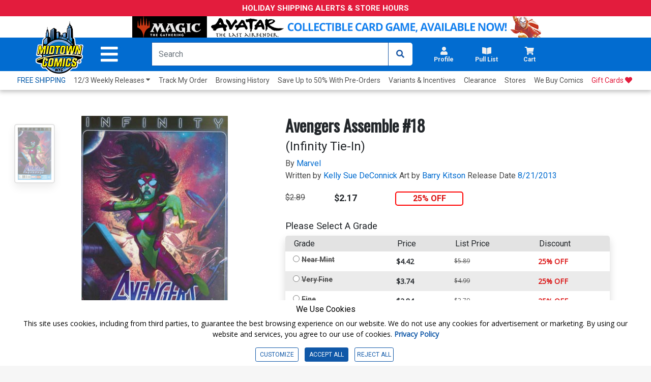

--- FILE ---
content_type: text/html; charset=utf-8
request_url: https://www.midtowncomics.com/product-load-price-info
body_size: -312
content:




        <span class="hidden">Original price:</span>
        <div Class="strike col" id="divpr_price">$2.89</div>
        <span class="hidden">Current price:</span>
        <div Class="price col" id="divpr_lprice">$2.17</div>
            <div Class="sale col" id="divdiscount">25% OFF</div>





--- FILE ---
content_type: text/css
request_url: https://www.midtowncomics.com/css/spinner.css
body_size: 189
content:
.spinnerbody{
    width:100%;
    height:100%;
    top:0px;
    left:0px;
    position: fixed;
    background-color:rgba(128,128,128,0.2);
    z-index:2147483647;
}
.spinner{
    border: 16px solid #f3f3f3;
    border-top:16px solid #3498db;
    border-radius: 50%;
    width:120px;
    height:120px;
    animation: spin 2s linear infinite;
    position:fixed;
    top:50%;
    left:50%;
}
@keyframes spin{
    0%{
        transform:rotate(0deg);
    }
    100%{
        transform:rotate(360deg);
    }
}

.spinnerbox {
  width: 40px;
  height: 40px;
  background-color: #333;

  margin: 100px auto;
  -webkit-animation: sk-rotateplane 1.2s infinite ease-in-out;
  animation: sk-rotateplane 1.2s infinite ease-in-out;
}

@-webkit-keyframes sk-rotateplane {
  0% { -webkit-transform: perspective(120px) }
  50% { -webkit-transform: perspective(120px) rotateY(180deg) }
  100% { -webkit-transform: perspective(120px) rotateY(180deg)  rotateX(180deg) }
}

@keyframes sk-rotateplane {
  0% { 
    transform: perspective(120px) rotateX(0deg) rotateY(0deg);
    -webkit-transform: perspective(120px) rotateX(0deg) rotateY(0deg) 
  } 50% { 
    transform: perspective(120px) rotateX(-180.1deg) rotateY(0deg);
    -webkit-transform: perspective(120px) rotateX(-180.1deg) rotateY(0deg) 
  } 100% { 
    transform: perspective(120px) rotateX(-180deg) rotateY(-179.9deg);
    -webkit-transform: perspective(120px) rotateX(-180deg) rotateY(-179.9deg);
  }
}